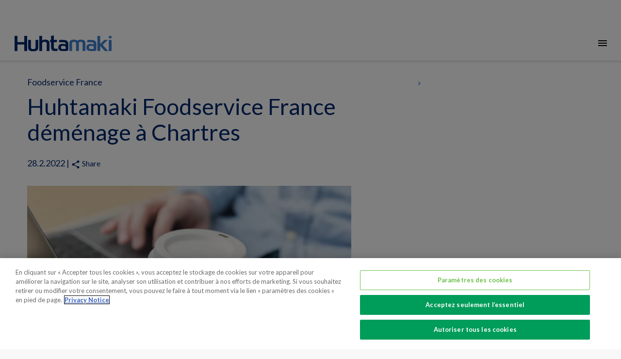

--- FILE ---
content_type: text/html; charset=utf-8
request_url: https://www.huhtamaki.com/fr/foodservice-france/actualites/nos_actualites/huhtamaki-foodservice-france-demenage-a-chartres/
body_size: 12304
content:


<!DOCTYPE html>
<html class="no-js"  lang="fr">
<head>

<!-- be_ixf, sdk, gho-->
<meta name="be:sdk" content="dotnet_sdk_1.4.22" />
<meta name="be:timer" content="32ms" />
<meta name="be:orig_url" content="https%3a%2f%2fwww.huhtamaki.com%2ffr%2ffoodservice-france%2factualites%2fnos_actualites%2fhuhtamaki-foodservice-france-demenage-a-chartres%2f" />
<meta name="be:capsule_url" content="https%3a%2f%2fixfd1-api.bc0a.com%2fapi%2fixf%2f1.0.0%2fget_capsule%2ff00000000256015%2f0941328143" />
<meta name="be:norm_url" content="https%3a%2f%2fwww.huhtamaki.com%2ffr%2ffoodservice-france%2factualites%2fnos_actualites%2fhuhtamaki-foodservice-france-demenage-a-chartres%2f" />
<meta name="be:api_dt" content="py_2024; pm_08; pd_30; ph_04; pmh_31; p_epoch:1725017510514" />
<meta name="be:mod_dt" content="py_2024; pm_08; pd_30; ph_04; pmh_31; p_epoch:1725017510514" />
<meta name="be:messages" content="0" />
<script type='text/javascript'>
if (window.BEJSSDKObserver === undefined) {
  (function(BEJSSDKObserver, $, undefined) {
    var observer = void 0;
    var listeners = [];
    var readySet = [];
    var doc = window.document;
    var MutationObserver = window.MutationObserver || window.WebKitMutationObserver;

    function checkSelector(selector, fn, indexList) {
      var elements = doc.querySelectorAll(selector);
  /**
    issues on IE @see https://www.codesd.com/item/javascript-es6-not-a-function-error.html
    elements = Array.from(elements);

    */
    for (var i = 0, len = elements.length; i < len; i++) {
      /* -1 means all instances */
      if (indexList != -1 && !(i in indexList)) {
        continue;
      }
      var element = elements[i];
      for (var j = 0; j < readySet.length; j++) {
        if (readySet[j] == element.className || readySet[j] == element.id) {
          return;
        }
      }
      if (element.className) {
        readySet.push(element.className);
      }
      if (element.id) {
        readySet.push(element.id);
      }

      if (!element.ready || MutationObserver==null) {
        element.ready = true;
        fn.call(element, element);
      }
    }
  }

  function checkListeners() {
    listeners.forEach(function (listener) {
      return checkSelector(listener.selector, listener.fn, listener.indexList);
    });
  }

  function removeListener(selector, fn) {
    var i = listeners.length;
    while (i--) {
      var listener = listeners[i];
      if (listener.selector === selector && listener.fn === fn) {
        listeners.splice(i, 1);
        if (!listeners.length && observer) {
          observer.disconnect();
          observer = null;
        }
      }
    }
  }

/**
 * Fire event on first js selector
 * @param selector string to watch on
 * @param fn       callback function
 * @param index_list can be undefined which means only first one
 *                   or -1 which means all
 *                   or a list of allowable indexes
 */
 BEJSSDKObserver.jsElementReady = function(selector, fn, index_list) {
  if (index_list === undefined) {
    index_list = [];
    index_list.push(0);
  }

  if (MutationObserver != null) {
    if (!observer) {
      observer = new MutationObserver(checkListeners);
      observer.observe(doc.documentElement, {
        childList: true,
        subtree: true
      });
    }
    listeners.push({ selector: selector, fn: fn, indexList: index_list });
  } else {
    /* <= IE8 */
    if (!document.addEventListener) {
      /* log("<=IE8 attachEvent assignment"); */
      document.addEventListener = document.attachEvent;
    }
    document.addEventListener("DOMContentLoaded", function(event) {
      var elements = doc.querySelectorAll(selector);
      for (var i = 0, len = elements.length; i < len; i++) {
        /* -1 means all instances */
        if (index_list != -1 && !(i in index_list)) {
          continue;
        }
        var element = elements[i];
        element.ready = true;
        fn.call(element, element);
      }
    });
  }

  checkSelector(selector, fn, index_list);
  return function () {
    return removeListener(selector, fn);
  };
};
}(window.BEJSSDKObserver = window.BEJSSDKObserver || {}));
}
var jsElementReady = window.BEJSSDKObserver.jsElementReady;

if (window.BELinkBlockGenerator === undefined) {
  (function(BELinkBlockGenerator, $, undefined) {
    BELinkBlockGenerator.MAXIMUM_HEADLINE_LENGTH = 100;
    BELinkBlockGenerator.MAXIMUM_DESC_LENGTH = 200;

    BELinkBlockGenerator.IND_LINK_BLOCK_TYPE_URL_TYPE = 0;
    BELinkBlockGenerator.IND_LINK_BLOCK_TYPE_HEADLINE_TYPE = 1;
    BELinkBlockGenerator.IND_LINK_BLOCK_TYPE_DESCRIPTION_TYPE = 2;
    BELinkBlockGenerator.IND_LINK_BLOCK_TYPE_IMAGE_TYPE = 3;

    BELinkBlockGenerator.REPLACEMENT_STRATEGY_OVERWRITE = 0;
    BELinkBlockGenerator.REPLACEMENT_STRATEGY_POST_APPEND_ELEMENT = 1;
    BELinkBlockGenerator.REPLACEMENT_STRATEGY_PRE_APPEND_ELEMENT = 2;
    BELinkBlockGenerator.REPLACEMENT_STRATEGY_PRE_APPEND_PARENT = 3;

    BELinkBlockGenerator.setMaximumHeadlineLength = function(length) {
      BELinkBlockGenerator.MAXIMUM_HEADLINE_LENGTH = length;
    };

    BELinkBlockGenerator.setMaximumDescriptionLength = function(length) {
      BELinkBlockGenerator.MAXIMUM_DESC_LENGTH = length;
    };

    BELinkBlockGenerator.generateIndividualLinks = function(parentElement, linkStructure, link) {
      var link_level_element_tag = linkStructure[0];
      var link_level_element = document.createElement(link_level_element_tag);
      var link_attribute_dictionary = linkStructure[1];
      var allowable_elements = linkStructure[2];
      var children_link_structures = linkStructure[3];
      for (var link_attribute_key in link_attribute_dictionary) {
        link_level_element.setAttribute(link_attribute_key, link_attribute_dictionary[link_attribute_key]);
      }

      var added_something = false;
      if (allowable_elements.indexOf(BELinkBlockGenerator.IND_LINK_BLOCK_TYPE_URL_TYPE)>=0) {
        link_level_element.setAttribute('href', link.url);
        added_something = true;
      }
      if (allowable_elements.indexOf(BELinkBlockGenerator.IND_LINK_BLOCK_TYPE_HEADLINE_TYPE)>=0 && link.h1) {
        var headline_text = link.h1;
        if (headline_text.length > BELinkBlockGenerator.MAXIMUM_HEADLINE_LENGTH) {
          headline_text = headline_text.substring(0, BELinkBlockGenerator.MAXIMUM_HEADLINE_LENGTH) + '...';
        }
        var text_node = document.createTextNode(headline_text);
        link_level_element.appendChild(text_node);
        added_something = true;
      }
      if (allowable_elements.indexOf(BELinkBlockGenerator.IND_LINK_BLOCK_TYPE_DESCRIPTION_TYPE)>=0 && link.desc) {
        var desc_text = link.desc;
        if (desc_text.length > BELinkBlockGenerator.MAXIMUM_DESC_LENGTH) {
          desc_text = desc_text.substring(0, BELinkBlockGenerator.MAXIMUM_DESC_LENGTH) + '...';
        }
        var text_node = document.createTextNode(desc_text);
        link_level_element.appendChild(text_node);
        added_something = true;
      }
      if (allowable_elements.indexOf(BELinkBlockGenerator.IND_LINK_BLOCK_TYPE_IMAGE_TYPE)>=0 && link.image) {
        link_level_element.setAttribute('src', link.image);
        added_something = true;
      }
/**
    don't emit for empty links, desc, headline, image
    except for parent structures where allowable_length=0
    */
    if (!added_something && allowable_elements.length != 0) {

      return;
    }
    /* go depth first */
    for (var childrenIndex=0; childrenIndex<children_link_structures.length; childrenIndex++) {
      var childLinkStructure = children_link_structures[childrenIndex];
      BELinkBlockGenerator.generateIndividualLinks(link_level_element, childLinkStructure, link);
    }
    parentElement.appendChild(link_level_element);
  };

  BELinkBlockGenerator.insertLinkBlocks = function(targetElement, replacementStrategy, overallStructure, linkStructure, links,
                                                   titleStructure) {
    if (targetElement == null) {
      return;
    }

    if (replacementStrategy == BELinkBlockGenerator.REPLACEMENT_STRATEGY_OVERWRITE) {
      while (targetElement.firstChild) {
        targetElement.removeChild(targetElement.firstChild);
      }
    }

    var previousElement = targetElement;
    for (var i=0;i<overallStructure.length;i++) {
      var level_definition = overallStructure[i];
      var level_element_tag = level_definition[0];
      var level_element = document.createElement(level_element_tag);
      var attribute_dictionary = level_definition[1];
      for (var attribute_key in attribute_dictionary) {
        level_element.setAttribute(attribute_key, attribute_dictionary[attribute_key]);
      }

      /* need to place title structure */
      if (titleStructure && titleStructure[0] == i) {
        var title_element_tag = titleStructure[1];
        var title_element = document.createElement(title_element_tag);
        var title_attribute_dictionary = titleStructure[2];
        var title_text_content = titleStructure[3];
        for (var title_attribute_key in title_attribute_dictionary) {
          title_element.setAttribute(title_attribute_key, title_attribute_dictionary[title_attribute_key]);
        }

        var title_text_node = document.createTextNode(title_text_content);
        title_element.appendChild(title_text_node);


        level_element.appendChild(title_element);
      }

      /* last level place links */
      if (i == overallStructure.length-1) {
        for (var link_i=0; link_i < links.length; link_i++) {
          var link = links[link_i];
          for (var linkStructureIndex=0;linkStructureIndex < linkStructure.length; linkStructureIndex++) {
            BELinkBlockGenerator.generateIndividualLinks(level_element, linkStructure[linkStructureIndex], link)
          }
        }
      }

      /* first level child we need to check placement */
      if (previousElement == targetElement) {
        if (replacementStrategy == BELinkBlockGenerator.REPLACEMENT_STRATEGY_PRE_APPEND_ELEMENT) {
          /* 2 means insert right before */
          previousElement.insertBefore(level_element, targetElement.firstChild);
        } else if (replacementStrategy == BELinkBlockGenerator.REPLACEMENT_STRATEGY_PRE_APPEND_PARENT) {
          /* 3 means insert right before at parent level */
          var parentElement = previousElement.parentElement;
          parentElement.insertBefore(level_element, previousElement);
        } else {
          previousElement.appendChild(level_element);
        }
      } else {
        previousElement.appendChild(level_element);
      }
      previousElement = level_element;
    }
  };
}(window.BELinkBlockGenerator = window.BELinkBlockGenerator || {}))
};
</script>

<style>
.be-ix-link-block .be-related-link-container {margin-top: 20px;padding: 0 16px;}
.be-ix-link-block .be-related-link-container .be-label {margin: 0;color: white;line-height: 1em;font-variant-numeric: lining-nums;font-weight: 600;}
.be-ix-link-block .be-related-link-container .be-list { display: inline-block; list-style: none;margin: 0; padding: 0;}
.be-ix-link-block .be-related-link-container .be-list .be-list-item {display: inline-block;margin-right: 20px;margin-bottom: 6px;}
.be-ix-link-block .be-related-link-container .be-list .be-list-item .be-related-link {color: #fff;font-weight: 300;}

.be-ix-link-block .be-related-link-container .be-list .be-list-item .be-related-link:hover {text-decoration: underline;}
.be-ix-link-block .be-related-link-container .be-list .be-list-item:last-child { margin-right: 0;}

@media (max-width: 767px) {
  .be-ix-link-block .be-related-link-container .be-label {width: 100%;margin-bottom: 10px;color: #fff;font-size: 22px;line-height: 30px;text-decoration: none;}
  .be-ix-link-block .be-related-link-container .be-list { display: block;width: 100%;}
  .be-ix-link-block .be-related-link-container .be-list .be-list-item {display: block;margin-right: 0;}
  .be-ix-link-block .be-related-link-container .be-list .be-list-item .be-related-link{color: #fff;font-family: Lato, sans-serif;font-size: 18px;font-weight: 300;text-decoration: none;}}
@media (min-width: 768px) {
  .be-ix-link-block .be-related-link-container {display: flex;align-items: baseline;}
  .be-ix-link-block .be-related-link-container .be-label {display: inline-block;margin-right: 20px;flex-grow: 0;flex-shrink: 0;}
}
</style>

<script type='text/javascript'>
      function positionLinkBlock(targetContainer) {
          if (targetContainer != null) {
              var strLinkBlock = '<div class="be-ix-link-block"><div class="be-related-link-container"><div class="be-label">Also of interest</div><ul class="be-list"><li class="be-list-item"><a class="be-related-link" href="https://www.huhtamaki.com/en/sustainability/">Sustainable Packaging Solutions</a></li><li class="be-list-item"><a class="be-related-link" href="https://www.huhtamaki.com/en/media/">Media contacts</a></li><li class="be-list-item"><a class="be-related-link" href="https://www.huhtamaki.com/en/packaging-business-segments/">Global supplier of food and beverage packaging</a></li></ul> </div></div>';
              targetContainer.insertAdjacentHTML('afterbegin', strLinkBlock);
          }
      }

      jsElementReady('.be-ix-link-block', positionLinkBlock);

  </script>


<!-- CookiePro Cookies Consent Notice start for huhtamaki.com -->
<script src="https://cookie-cdn.cookiepro.com/scripttemplates/otSDKStub.js" data-document-language="true" type="text/javascript" charset="UTF-8" data-domain-script="1b671f08-1d58-44eb-972b-52dc467847ea" ></script>
<script type="text/javascript">
function OptanonWrapper() { { window.dataLayer.push({ event: 'OneTrustGroupsUpdated' }); }}
</script>
<!-- CookiePro Cookies Consent Notice end for huhtamaki.com -->
<meta name="google-site-verification" content="9m5U7zAoUdpQ0H7B9xaKZbi9sxvRIawZ42FrvgaiSYE" />

    <!-- Google Tag Manager -->
    <script>
        (function (w, d, s, l, i) {
            w[l] = w[l] || []; w[l].push({
                'gtm.start':
                    new Date().getTime(), event: 'gtm.js'
            }); var f = d.getElementsByTagName(s)[0],
                j = d.createElement(s), dl = l != 'dataLayer' ? '&l=' + l : ''; j.async = true; j.src =
                    'https://tagging-server.sst.huhtamaki.com/gtm.js?id=' + i + dl; f.parentNode.insertBefore(j, f);
        })(window, document, 'script', 'dataLayer', 'GTM-5NKCS5');
    </script>


    
<meta charset="utf-8" />
<meta http-equiv="X-UA-Compatible" content="IE=edge" />
<meta name="viewport" content="width=device-width, initial-scale=1, maximum-scale=1, user-scalable=no" />
<title>
Huhtamaki Foodservice France d&#233;m&#233;nage &#224; Chartres</title>

<link rel="preconnect" href="https://fonts.googleapis.com/" crossorigin>
<link rel="dns-prefetch" href="https://fonts.googleapis.com/">
<link rel="preconnect" href="https://www.googletagmanager.com/" crossorigin>
<link rel="dns-prefetch" href="https://www.googletagmanager.com/">
<link rel="preconnect" href="https://siteimproveanalytics.com/" crossorigin>
<link rel="dns-prefetch" href="https://siteimproveanalytics.com/">
<link rel="preconnect" href="https://dl.episerver.net/" crossorigin>
<link rel="dns-prefetch" href="https://dl.episerver.net/">
<link rel="preconnect" href="https://tools.euroland.com/" crossorigin>
<link rel="dns-prefetch" href="https://tools.euroland.com/">
<link rel="preconnect" href="https://www.google-analytics.com/" crossorigin>
<link rel="dns-prefetch" href="https://www.google-analytics.com/">
<link rel="preconnect" href="https://static.hotjar.com/" crossorigin>
<link rel="dns-prefetch" href="https://static.hotjar.com/">
<link rel="preconnect" href="https://script.hotjar.com/" crossorigin>
<link rel="dns-prefetch" href="https://script.hotjar.com/">
<link rel="preconnect" href="https://vars.hotjar.com/" crossorigin>
<link rel="dns-prefetch" href="https://vars.hotjar.com/">
<link rel="preconnect" href="https://in.hotjar.com/" crossorigin>
<link rel="dns-prefetch" href="https://in.hotjar.com/">
<link rel="preconnect" href="https://bam.eu01.nr-data.net/" crossorigin>
<link rel="dns-prefetch" href="https://bam.eu01.nr-data.net/">
<link rel="preconnect" href="https://6049503.global.siteimproveanalytics.io/" crossorigin>
<link rel="dns-prefetch" href="https://6049503.global.siteimproveanalytics.io/">
<link rel="preconnect" href="https://stats.g.doubleclick.net/" crossorigin>
<link rel="dns-prefetch" href="https://stats.g.doubleclick.net/">
<link rel="preconnect" href="https://www.google.fi/" crossorigin>
<link rel="dns-prefetch" href="https://www.google.fi/">
<link rel="preconnect" href="https://www.google.com/" crossorigin>
<link rel="dns-prefetch" href="https://www.google.com/">






<script type="text/javascript">
    
    if (navigator.userAgent.match(/IEMobile\/10\.0/)) {
        var msViewportStyle = document.createElement("style");
        msViewportStyle.appendChild(
            document.createTextNode(
                "@-ms-viewport{width:auto!important}"
            )
        );
        document.getElementsByTagName("head")[0].
            appendChild(msViewportStyle);
    }
</script>
<link href="/Static/img/favicon.png" rel="shortcut icon" type="image/png" />
<link href="https://fonts.googleapis.com/icon?family=Material+Icons&display=swap" rel="stylesheet" async />
<link href="https://fonts.googleapis.com/css?family=Lato:300,300i,400,400i,700&display=swap" rel="stylesheet" async>
<link href="https://fonts.googleapis.com/css?family=Roboto:300,300i,400,400i,700&display=swap" rel="stylesheet" async>
<link href="https://fonts.googleapis.com/css?family=Noto+Sans:300,300i,400,400i,700&display=swap" rel="stylesheet" async>
    <link href="/Static/dist/foodservice.v2vgzk7z06i0t79kr6li.css" rel="stylesheet" />

<link href="https://www.huhtamaki.com/fr/foodservice-france/actualites/nos_actualites/huhtamaki-foodservice-france-demenage-a-chartres/" rel="canonical" />
    

<link rel="alternate" href="https://www.huhtamaki.com/fr/foodservice-france/actualites/nos_actualites/huhtamaki-foodservice-france-demenage-a-chartres/" hreflang="x-default" /><meta name="title" content="Huhtamaki Foodservice France d&#233;m&#233;nage &#224; Chartres" />

<meta name="twitter:card" content="summary" />
<meta name="og:locale" content="fr" />
<meta name="og:site_name" content="Huhtamaki Foodservice " />
<meta name="og:title" content="Huhtamaki Foodservice France d&#233;m&#233;nage &#224; Chartres" />
<meta name="og:type" content="website" />
<meta name="og:url" content="https://www.huhtamaki.com/fr/foodservice-france/actualites/nos_actualites/huhtamaki-foodservice-france-demenage-a-chartres/" />
<meta name="og:description" />


    
    


    <script type="text/javascript">
        if (/MSIE \d|Trident.*rv:/.test(navigator.userAgent)) {
            var iePolyfill = document.createElement('script');
            iePolyfill.setAttribute('src', '/Static/js/picture-polyfill.js');
            iePolyfill.setAttribute('async', '');
            document.head.appendChild(iePolyfill);
        }
    </script>
<script type="text/javascript">var appInsights=window.appInsights||function(config){function t(config){i[config]=function(){var t=arguments;i.queue.push(function(){i[config].apply(i,t)})}}var i={config:config},u=document,e=window,o="script",s="AuthenticatedUserContext",h="start",c="stop",l="Track",a=l+"Event",v=l+"Page",r,f;setTimeout(function(){var t=u.createElement(o);t.src=config.url||"https://js.monitor.azure.com/scripts/a/ai.0.js";u.getElementsByTagName(o)[0].parentNode.appendChild(t)});try{i.cookie=u.cookie}catch(y){}for(i.queue=[],r=["Event","Exception","Metric","PageView","Trace","Dependency"];r.length;)t("track"+r.pop());return t("set"+s),t("clear"+s),t(h+a),t(c+a),t(h+v),t(c+v),t("flush"),config.disableExceptionTracking||(r="onerror",t("_"+r),f=e[r],e[r]=function(config,t,u,e,o){var s=f&&f(config,t,u,e,o);return s!==!0&&i["_"+r](config,t,u,e,o),s}),i}({instrumentationKey:"f0a05d33-f5c7-4571-8e74-f679f9417c02",sdkExtension:"a"});window.appInsights=appInsights;appInsights.queue&&appInsights.queue.length===0&&appInsights.trackPageView();</script></head>

<body>
    
    <section class="o-container-wide u-my-0">
            <div class="o-topbar" >
                
                

                
                <div></div>

            </div>



    <div class="o-main-navigation--container">
            <div class="o-logo">
                <a href="/en/"><img src="/Static/img/Huhtamaki_logo.svg" alt="Huhtamaki logo" /></a>
            </div>

            <nav role="navigation" class="o-main-navigation" aria-label="Main">
                <ul class="o-unstyled-list u-flex u-flex--wrap">
                        <li class="u-ib u-mx-1 _xl-u-mx-2"><a href="/fr/foodservice-france/produits/" class="">Produits</a></li>
                        <li class="u-ib u-mx-1 _xl-u-mx-2"><a href="/fr/foodservice-france/nos-categories/" class="">Cat&#233;gories</a></li>
                        <li class="u-ib u-mx-1 _xl-u-mx-2"><a href="/fr/foodservice-france/developpement-durable/" class="">D&#233;veloppement durable</a></li>
                        <li class="u-ib u-mx-1 _xl-u-mx-2"><a href="/fr/foodservice-france/a-propos-de-nous/" class="">A propos de nous</a></li>
                        <li class="u-ib u-mx-1 _xl-u-mx-2"><a href="/fr/foodservice-france/contact/" class="">Contactez-nous</a></li>
                </ul>
            </nav>
        <div class="o-utils">
                <a title="Contact us" href="/fr/foodservice-france/contact/" class="o-utils--element"><i class="material-icons u-vmiddle">mail_outline</i></a>
                            <button title="Other languages and sites" aria-label="Other languages and sites" class="js-langmenu o-unstyled-button o-utils--element "><img alt="Location icon" src="/static/img/location.svg" class="o-icon u-vmiddle" /></button>
            <button title="Search" arial-label="Search" class="js-search o-unstyled-button o-utils--element "><i class="material-icons u-vmiddle">search</i></button>
        </div>

            <nav role="navigation" class="o-choose-language">
                <div class="o-container">
                    <h2 class="s-h2 u-my-0 s-themecolor-1">Choose locations</h2>
                    <a href="#" class="js-langmenu--close o-choose-language--close"><i class="material-icons">clear</i></a>
                        <section class="o-choose-language--langlist-multilang">
                                <dl class="o-choose-language--lang">
                                    <dt>France</dt>
                                        <dd>
                                                <span class="o-choose-language--selected">Fran&#231;ais</span>
                                        </dd>
                                </dl>
                        </section>
                                                                            </div>
            </nav>
        <div class="o-search">
            <input type="text" id="js-search-field" class="o-search--field" placeholder="Type your search here and press enter" />
            <a href="#" class="js-search--close o-search--close"><i class="material-icons u-vbottom">clear</i></a>
        </div>
    </div>
    <div class="o-mobilenavi--topbar">
        <div class="o-logo">
            <a href="/en/"><img src="/Static/img/Huhtamaki_logo.svg" class="u-vmiddle" alt="Huhtamaki logo" /></a>
        </div>
        <div class="o-mobilenavi--control">
            <a href="#" class="o-mobilenavi--item active js-mobilemenu--open"><i class="material-icons u-vmiddle">menu</i></a>
            <a href="#" class="o-mobilenavi--item js-mobilemenu--close"><i class="material-icons u-vmiddle">clear</i></a>
        </div>
    </div>
    <section class="o-mobilenavi">
            <nav role="navigation" class="o-main-navigation">
                <ul class="o-unstyled-list">

                        <li class="u-mx-2 u-my-2"><a href="/fr/foodservice-france/produits/" class="">Produits</a></li>
                        <li class="u-mx-2 u-my-2"><a href="/fr/foodservice-france/nos-categories/" class="">Cat&#233;gories</a></li>
                        <li class="u-mx-2 u-my-2"><a href="/fr/foodservice-france/developpement-durable/" class="">D&#233;veloppement durable</a></li>
                        <li class="u-mx-2 u-my-2"><a href="/fr/foodservice-france/a-propos-de-nous/" class="">A propos de nous</a></li>
                        <li class="u-mx-2 u-my-2"><a href="/fr/foodservice-france/contact/" class="">Contactez-nous</a></li>
                                                <li class="u-mx-2 u-my-2 o-corporatelink"><a href="/en/highlights/" class="s-no-deco">Highlights</a></li>
                            <li class="u-mx-2 u-my-2 o-corporatelink"><a href="/en/packaging-business-segments/" class="s-no-deco">Business segments</a></li>
                                            <li class="u-mx-2 u-my-2">
                            <a href="/fr/foodservice-france/contact/"><i class="material-icons s-themecolor-1 u-vmiddle">mail_outline</i> Contactez nous
</a>
                        </li>
                                            <li class="u-mx-2 u-my-2">
                            <a href="#" class="js-langmenu--mobile"><img src="/static/img/location_white.svg" class="o-icon u-vmiddle" /> Language</a>
                        </li>
                    <li class="u-mx-2 u-my-2">
                        <a href="#" class="js-search--mobile"><i class="material-icons s-themecolor-1 u-vbottom">search</i> Search</a>
                    </li>
                </ul>
            </nav>
        <section class="o-langmenu--mobile">
            <a href="#" class="js-langmenu--close--mobile o-search--langmenu-back"><i class="material-icons s-themecolor-1 u-vmiddle">chevron_left</i> Back</a>
                <div class="row">
                    <div class="col-xs-12">
                            <section class="o-choose-language--langlist-multilang">
                                    <dl class="o-choose-language--lang">
                                        <dt>France</dt>
                                            <dd>
                                                    <a href="#" class="o-choose-language--selected">Fran&#231;ais</a>
                                            </dd>
                                    </dl>
                            </section>
                    </div>
                </div>
        </section>
        <div class="o-search--mobile">
            <a href="#" class="js-search--close--mobile o-search--mobile-back"><i class="material-icons s-themecolor-1 u-vmiddle">chevron_left</i> Back</a>
            <input type="text" id="js-search-field-mobile" class="o-search--field" placeholder="Search" /><a href="#" class="o-search--mobile-submit"><i class="material-icons s-themecolor-1">search</i></a>
        </div>
    </section>
    </section>
    
    <div class="o-container-wide u-my-0 s-themebgcolor-1 o-main-navigation-shadow">
        
<section role="main" class="u-py-4 u-pt-0">
    <div class="o-container">
        <div class="row u-my-3 u-mb-0 u-relative o-sharecontainer__subnavigation-visible">
            <div class="col-xs-12 col-md-7 col-sm-8 col-offset-sm-2 col-md-7 col-offset-md-0">
                <ul class="o-unstyled-list u-py-3 u-pb-0">
                    <li class="u-ib u-m-1 u-ml-0 u-mt-0">Foodservice France</li>
                </ul>
                <h1 class="s-h1 s-themecolor-6 u-mt-0">Huhtamaki Foodservice France d&#233;m&#233;nage &#224; Chartres</h1>
            </div>
            <div class="col-xs-12 col-offset-md-1 col-md-4 u-dn _md-u-block u-py-3">
                <a href="/fr/highlights/" class="s-normal-size s-themecolor-6"> <i class="u-mi s-themecolor-3">chevron_right</i></a>
            </div>
            <article class="o-editorcontent col-xs-12 col-sm-8 col-offset-sm-2 col-md-7 col-offset-md-0">
                <div class="row">
                    <div class="col-xs-12 col-sm-12 o-share o-share-inline">

                            <span>
                                
                                28.2.2022
                                |
                            </span>
                        

    <ul class="o-unstyled-list u-relative">
        <li>
            <a href="#" class="js-share o-sharebutton"><i class="material-icons u-vmiddle">share</i>&nbsp;Share</a>
            <ul class="o-share__content o-unstyled-list">
                <li class="o-share__actions-item">
                    <a href="mailto:?subject=Huhtamaki Foodservice France d&#233;m&#233;nage &#224; Chartres&amp;body=%0D%0A%0D%0Ahttps://www.huhtamaki.com/fr/foodservice-france/actualites/nos_actualites/huhtamaki-foodservice-france-demenage-a-chartres/%0D%0A%0D%0A" class="js-email-share s-themecolor-1 s-no-deco tr-sharelink">
                        <span class="s-themecolor-1">Email</span>
                    </a>
                </li>
                <li class="o-share__actions-item">
                    <a href="https://www.facebook.com/sharer/sharer.php?u=https://www.huhtamaki.com/fr/foodservice-france/actualites/nos_actualites/huhtamaki-foodservice-france-demenage-a-chartres/" target="_blank" class="js-facebook-share s-themecolor-1 s-no-deco tr-sharelink">
                        <span class="s-themecolor-1">Facebook</span>
                    </a>
                </li>
                <li class="o-share__actions-item">
                    <a target="_blank" class="js-linkedin-share s-themecolor-1 s-no-deco tr-sharelink" href="https://www.linkedin.com/shareArticle?mini=true&amp;url=https://www.huhtamaki.com/fr/foodservice-france/actualites/nos_actualites/huhtamaki-foodservice-france-demenage-a-chartres/&amp;title=Huhtamaki Foodservice France d&#233;m&#233;nage &#224; Chartres">
                        <span class="s-themecolor-1">LinkedIn</span>
                    </a>
                </li>
                <li class="o-share__actions-item">
                    <a class="js-url-share s-themecolor-1 s-no-deco tr-sharelink" href="#">
                        <span class="s-themecolor-1">Copy to clipboard</span>
                    </a>
                </li>
            </ul>
        </li>
    </ul>
                    </div>
                </div>
                    <picture>
                        <source media="(min-width: 768px)"
                                data-srcset="/globalassets/foodservice-eao/local/france/news/fiber_lids_750_new.png?width=736&format=webp&quality=80 768w" type="image/webp">
                        <source media="(max-width: 767px)"
                                data-srcset="/globalassets/foodservice-eao/local/france/news/fiber_lids_750_new.png?width=480&format=webp&quality=80 480w,
                                    /globalassets/foodservice-eao/local/france/news/fiber_lids_750_new.png?width=736&format=webp&quality=80 767w" type="image/webp">
                        <img data-src="/globalassets/foodservice-eao/local/france/news/fiber_lids_750_new.png?width=640&format=webp&quality=80" class="o-img-responsive u-block u-my-3 u-my-0" alt="Huhtamaki Foodservice France d&#233;m&#233;nage &#224; Chartres" />
                    </picture>
                                <div class="u-my-3 u-mb-0">
                    <h2 class="s-h2 s-themecolor-5">Depuis le 21 f&eacute;vrier 2022, Huhtamaki Foodservice&nbsp;France a chang&eacute; de locaux.</h2>
<p class="o-lead-in" style="padding-left: 30px;">Notre nouvelle adresse :<br /><strong>4, rue Blaise Pascal,</strong><br /><strong>Technopolis B&acirc;t. E,</strong><br /><strong>28000 Chartres</strong></p>
<h2 class="s-h2 s-themecolor-5">Notre &eacute;quipe reste &agrave; votre &eacute;coute. Vous pourrez nous&nbsp;contacter aux num&eacute;ros habituels.</h2>
<p><img src="/contentassets/2b10d69180924aebbe2e88beebbd065a/imagee6a4a.png" alt="" width="218" height="243" /></p>
                </div>
                
            </article>
            <aside class="o-article-support-col col-xs-12 col-md-4 col-offset-md-1 u-py-3">

                
            </aside>
        </div>
    </div>
    
    <div class="s-themebgcolor-7 u-py-3">
        <div class="o-container">
            <div class="u-full">
                <div class="row">
                    <div class="col-xs-12">
                        <h3 class="s-h1 s-themecolor-2 u-m-2 u-mb-0 u-mt-0">Derniers articles</h3>
                        <div class="row u-py-2 _lg-u-pr-0 _lg-u-pl-0 _lg-u-pb-0 js-liftitems">
                                <div class="o-liftitem o-liftitem--insight js-liftitems--item">
                                    <div class="row">
                                        <div class="col-xs-12">
                                            <a href="/fr/foodservice-france/actualites/nos_actualites/medaille-dor-ecovadis/" class="u-relative u-block">
                                                <div class="o-liftitem--image-wrapper">
                                                    <div class="o-liftitem--image" style="background-image: url(/contentassets/b4db1feecd1142218eed71ac923b1d62/huhtamaki-la-rochelle-ecovadis-24.jpg?format=webp&quality=80);"></div>
                                                </div>
                                            </a>
                                        </div>
                                    </div>
                                    <div class="row u-my-1">
                                        <div class="col-xs-12">
                                            <span class="o-liftitem--category">Foodservice France</span>
                                            <h3 class="o-liftitem--header"><a href="/fr/foodservice-france/actualites/nos_actualites/medaille-dor-ecovadis/" class="u-relative u-block">M&#233;daille d&#39;or EcoVadis</a></h3>
                                        </div>
                                    </div>
                                </div>
                                <div class="o-liftitem o-liftitem--insight js-liftitems--item">
                                    <div class="row">
                                        <div class="col-xs-12">
                                            <a href="/fr/foodservice-france/actualites/nos_actualites/rendez-vous-au-cfia-2022/" class="u-relative u-block">
                                                <div class="o-liftitem--image-wrapper">
                                                    <div class="o-liftitem--image" style="background-image: url(/globalassets/foodservice-eao/local/france/news/huhtamaki_yogur_re_600.jpg?format=webp&quality=80);"></div>
                                                </div>
                                            </a>
                                        </div>
                                    </div>
                                    <div class="row u-my-1">
                                        <div class="col-xs-12">
                                            <span class="o-liftitem--category">Foodservice France</span>
                                            <h3 class="o-liftitem--header"><a href="/fr/foodservice-france/actualites/nos_actualites/rendez-vous-au-cfia-2022/" class="u-relative u-block">Rendez-vous au CFIA 2022</a></h3>
                                        </div>
                                    </div>
                                </div>
                                <div class="o-liftitem o-liftitem--insight js-liftitems--item">
                                    <div class="row">
                                        <div class="col-xs-12">
                                            <a href="/fr/foodservice-france/actualites/nos_actualites/rendez-vous-en-2022/" class="u-relative u-block">
                                                <div class="o-liftitem--image-wrapper">
                                                    <div class="o-liftitem--image" style="background-image: url(/contentassets/d0d0cf4657bf45dd8da946ea8efd5a62/newsvoeux.png?format=webp&quality=80);"></div>
                                                </div>
                                            </a>
                                        </div>
                                    </div>
                                    <div class="row u-my-1">
                                        <div class="col-xs-12">
                                            <span class="o-liftitem--category">Foodservice France</span>
                                            <h3 class="o-liftitem--header"><a href="/fr/foodservice-france/actualites/nos_actualites/rendez-vous-en-2022/" class="u-relative u-block">Rendez-vous en 2022</a></h3>
                                        </div>
                                    </div>
                                </div>
                        </div>
                    </div>
                </div>
            </div>
        </div>
    </div>
</section>
    </div>


    <!-- Geolocation modal conditional rendering  -->
    <script type="text/javascript" src="https://dl.episerver.net/13.6.1/epi-util/find.js"></script>
<script type="text/javascript">
if(typeof FindApi === 'function'){var api = new FindApi();api.setApplicationUrl('/');api.setServiceApiBaseUrl('/find_v2/');api.processEventFromCurrentUri();api.bindWindowEvents();api.bindAClickEvent();api.sendBufferedEvents();}
</script>



<footer class="o-footer u-py-2 _sm-u-p-6" role="complementary">
    <div class="o-container u-relative">
        <div class="row">
            <div class="col-xs-12">
                <h5>
                    <svg class="o-footer-logo" viewBox="0 0 283.46 47.01" xmlns="http://www.w3.org/2000/svg">
                        <title>Huhtamaki Foodservice </title>
                        <path d="M36.78,1.32V46H28.43V26.8H8.35V46H0V1.32H8.35V19.58H28.43V1.32Z" fill="#fff" />
                        <path d="M54.53,47A31.54,31.54,0,0,1,48,46.42a12.12,12.12,0,0,1-4.65-2A8,8,0,0,1,40.59,41a14.3,14.3,0,0,1-.88-5.37V13.37h8.16V34.52A14.1,14.1,0,0,0,48.06,37a3.49,3.49,0,0,0,.85,1.79,4.18,4.18,0,0,0,2,1.1,13.91,13.91,0,0,0,3.61.38,13.53,13.53,0,0,0,3.57-.38,4.17,4.17,0,0,0,2-1.1A3.49,3.49,0,0,0,60.93,37a15.11,15.11,0,0,0,.19-2.51V13.37h8.16V35.59q0,6.34-3.61,8.88T54.53,47Z" fill="#fff" />
                        <path d="M72.2,46V1.32h8.16V14.94a9.51,9.51,0,0,1,3.14-1.79,17.22,17.22,0,0,1,5.84-.78c3.89,0,7,.82,9.26,2.48S102,19.27,102,23.16V46H93.86V24.79a14.26,14.26,0,0,0-.19-2.51,3.48,3.48,0,0,0-.85-1.79,3.86,3.86,0,0,0-1.91-1.06,13.28,13.28,0,0,0-3.39-.35,14,14,0,0,0-3.58.38,4.47,4.47,0,0,0-2.16,1.22,4.75,4.75,0,0,0-1.1,2.26,15.9,15.9,0,0,0-.32,3.42V46Z" fill="#fff" />
                        <path d="M160,46V23.66a14,14,0,0,1,.88-5.3,8.17,8.17,0,0,1,2.6-3.48A11.18,11.18,0,0,1,167.68,13a25,25,0,0,1,5.78-.59,17.52,17.52,0,0,1,6,.94A9,9,0,0,1,183.5,16a9,9,0,0,1,4.08-2.7,18,18,0,0,1,6.09-.94,24.69,24.69,0,0,1,5.71.59,11.18,11.18,0,0,1,4.24,1.92,8.09,8.09,0,0,1,2.6,3.48,14,14,0,0,1,.88,5.3V46h-8.16V24.79a16.81,16.81,0,0,0-.16-2.51,3.69,3.69,0,0,0-.72-1.79,3.28,3.28,0,0,0-1.72-1.06,11.33,11.33,0,0,0-3.11-.35,10.53,10.53,0,0,0-2.89.32,3.83,3.83,0,0,0-1.69.94,3,3,0,0,0-.82,1.57,10.89,10.89,0,0,0-.19,2.19V46h-8.16V24.79a18.4,18.4,0,0,0-.15-2.51,3.63,3.63,0,0,0-.76-1.79,3.49,3.49,0,0,0-1.72-1.06,13.73,13.73,0,0,0-6.16,0A3.31,3.31,0,0,0,169,20.49a3.69,3.69,0,0,0-.72,1.79,16.81,16.81,0,0,0-.16,2.51V46Z" fill="#fff" />
                        <path d="M250.1,25.74l12.37-12.37h9.85l-15,14.56L273.77,46H263.6L250.1,31V46h-8.16V1.32h8.16Z" fill="#fff" />
                        <path d="m283.46 5.08a3.91 3.91 0 0 1-0.9 2.89 6.23 6.23 0 0 1-6.35 0 3.87 3.87 0 0 1-0.9-2.89 3.87 3.87 0 0 1 0.9-2.86 6.05 6.05 0 0 1 6.35 0 3.91 3.91 0 0 1 0.9 2.86z" fill="#fff" />
                        <rect x="275.31" y="13.37" width="8.16" height="32.64" fill="#fff" />
                        <path d="M120.36,39.29a14.31,14.31,0,0,1-2.79-.22,3,3,0,0,1-1.7-.87,3.64,3.64,0,0,1-.81-1.86,17.13,17.13,0,0,1-.22-3.07V20.09H123l1.32-6.72h-9.47V0l-8.16,1.32v12h-3v6.72h3V33.71a26.85,26.85,0,0,0,.56,6,7.55,7.55,0,0,0,2,3.8,8.28,8.28,0,0,0,4,2,31.25,31.25,0,0,0,6.5.56h5.08l1.32-6.72Z" fill="#fff" />
                        <path d="M149.12,26.74V25.4c-.21-4.38-1.45-5.31-7.57-5.31H129.74l1.32-6.72h11.16q7.65,0,11.23,2.7T157,24.54V40.11q0,3.33-1.5,4.61T150.32,46H140.08q-6.71,0-9.51-2.51t-2.79-7.22V34.9q0-5.2,3.08-7.56t9.6-2.36a22.87,22.87,0,0,1,5.43.54,10.87,10.87,0,0,1,3.23,1.22Zm0,8.29a7.09,7.09,0,0,0-.22-1.92,2.34,2.34,0,0,0-.91-1.29,4.8,4.8,0,0,0-1.94-.72,20.91,20.91,0,0,0-3.33-.22h-.94c-2.39,0-4,.3-4.83.88a3.64,3.64,0,0,0-1.26,3.2v1.2a3.68,3.68,0,0,0,1.16,3c.78.65,2.21,1,4.3,1h8Z" fill="#fff" />
                        <path d="M231.11,26.74V25.4c-.22-4.38-1.46-5.31-7.58-5.31h-11.8l1.32-6.72H224.2q7.67,0,11.24,2.7T239,24.54V40.11c0,2.22-.51,3.76-1.51,4.61S234.77,46,232.3,46H222.07q-6.72,0-9.51-2.51t-2.79-7.22V34.9q0-5.2,3.07-7.56T222.45,25a23,23,0,0,1,5.43.54,10.87,10.87,0,0,1,3.23,1.22Zm0,8.29a7.51,7.51,0,0,0-.22-1.92,2.39,2.39,0,0,0-.91-1.29A4.8,4.8,0,0,0,228,31.1a20.77,20.77,0,0,0-3.32-.22h-1c-2.38,0-4,.3-4.83.88a3.64,3.64,0,0,0-1.25,3.2v1.2a3.65,3.65,0,0,0,1.16,3c.77.65,2.2,1,4.3,1h8Z" fill="#fff" />
                    </svg>
                </h5>
                    <nav role="navigation" class="o-footer-navigation">
                        <ul class="o-unstyled-list">
                                <li><a href="/fr/foodservice-france/produits/" class="s-no-deco">Produits</a></li>
                                <li><a href="/fr/foodservice-france/nos-categories/" class="s-no-deco">Nos cat&#233;gories</a></li>
                                <li><a href="/fr/foodservice-france/developpement-durable/" class="s-no-deco">Developpement Durable</a></li>
                                <li><a href="/fr/foodservice-france/a-propos-de-nous/" class="s-no-deco">A propos de nous</a></li>
                                <li><a href="/fr/foodservice-france/contact/" class="s-no-deco">Contact</a></li>
                        </ul>
                    </nav>
                            </div>
            <div class="col-xs-12 o-footer--bottom">
                <div class="o-footer--extralinks">
                    <ul class="o-unstyled-list">
                            <li><a href="/en/legal-notice/" class="o-footer--extralinks-link">Legal notice</a></li>
                                                    <li><a href="/en/sustainability/reports-and-policies/huhtamaki-human-trafficking-and-modern-slavery-statement/" class="o-footer--extralinks-link">Modern slavery statement</a></li>
                                                    <li><a href="/en/privacy-notice/" class="o-footer--extralinks-link">Privacy notice</a></li>
                                                    <li><a href="/en/general-terms-and-conditions/" class="o-footer--extralinks-link">Terms &amp; conditions</a></li>
                                                    <li><a href="/en/foodservice/about/supplier-information/" class="o-footer--extralinks-link"></a></li>
                        <!-- CookiePro Cookies Settings button start -->
                        <li><a class="ot-sdk-show-settings optanon-show-settings o-footer--extralinks-link">Cookie Settings</a></li>
                        <!-- CookiePro Cookies Settings button end -->
                    </ul>
                </div>
                    <div class="o-footer--social">
                        <ul class="o-unstyled-list">
                                <li class="u-ib"><a href="https://www.linkedin.com/company/huhtamaki" class="o-footer--someicon linkedin js-open-in-new-window"><span class="u-sronly">Linkedin</span></a></li>
                                                                                        <li class="u-ib"><a href="https://www.youtube.com/channel/UCMjbmyyCwMaYpSLV44wwSYA" class="o-footer--someicon youtube js-open-in-new-window"><span class="u-sronly">Youtube</span></a></li>
                                                                                </ul>
                    </div>
            </div>
            <div class="be-ix-link-block">

<!-- be_ixf, bodystr, _body_open -->

            </div>
        </div>
    </div>
</footer>
<script type="text/javascript" src="https://tools.euroland.com/tools/common/eurolandiframeautoheight/eurolandtoolsintegrationobject.js"></script>
    <script type="text/javascript">
        /*<![CDATA[*/
        (function () {
            var sz = document.createElement('script'); sz.type = 'text/javascript'; sz.async = true;
            sz.src = 'https://siteimproveanalytics.com/js/siteanalyze_6049503.js';
            var s = document.getElementsByTagName('script')[0]; s.parentNode.insertBefore(sz, s);
        })();
                                                            /*]]>*/
        /*]]>*/
    </script>
        <script src="/Static/dist/foodservice.v2vgzk7z06i0t79kr6li.js"></script>

</body>
</html>


--- FILE ---
content_type: image/svg+xml
request_url: https://www.huhtamaki.com/static/img/location.svg
body_size: 842
content:
<?xml version="1.0" encoding="UTF-8"?>
<svg width="24px" height="24px" viewBox="0 0 24 24" version="1.1" xmlns="http://www.w3.org/2000/svg" xmlns:xlink="http://www.w3.org/1999/xlink">
    <title>LOCATION_ICON</title>
    <g id="LOCATION_ICON" stroke="none" stroke-width="1" fill="none" fill-rule="evenodd">
        <g id="LOCATION_ICON_2pt" transform="translate(2.000000, 1.000000)" fill="#00286E" fill-rule="nonzero">
            <path d="M10,22.06 C7.3478351,22.06 4.80429597,21.0064316 2.92893219,19.1310678 C1.0535684,17.255704 -4.0159426e-05,14.7121649 -4.0159426e-05,12.06 C-0.00260913024,11.1504734 0.12192915,10.2450465 0.37,9.37 C0.439980191,9.11170361 0.610568612,8.8922327 0.843608504,8.76067792 C1.0766484,8.62912314 1.35269394,8.59646198 1.61,8.67 C1.86829639,8.73998019 2.0877673,8.91056861 2.21932208,9.1436085 C2.35087686,9.3766484 2.38353802,9.65269394 2.31,9.91 C2.11166269,10.6097234 2.00741263,11.332748 2,12.06 C2,16.478278 5.581722,20.06 10,20.06 C14.418278,20.06 18,16.478278 18,12.06 C18,7.641722 14.418278,4.06 10,4.06 C9.44771525,4.06 9,3.61228475 9,3.06 C9,2.50771525 9.44771525,2.06 10,2.06 C15.5228475,2.06 20,6.5371525 20,12.06 C20,17.5828475 15.5228475,22.06 10,22.06 Z" id="Path"></path>
            <path d="M10,11.17 C8.77493606,11.1704121 7.55266204,11.0532077 6.35,10.82 C5.79771525,10.7123045 5.43730447,10.1772847 5.545,9.625 C5.65269553,9.07271525 6.18771525,8.71230447 6.74,8.82 C10.3803558,9.54569006 14.1589511,9.02802602 17.47,7.35 C17.9560106,7.07385765 18.5738576,7.24398945 18.85,7.73000001 C19.1261423,8.21601058 18.9560106,8.83385762 18.47,9.11 C15.8645305,10.4972466 12.9515503,11.2057164 10,11.17 Z" id="Path"></path>
            <path d="M10,16.77 C6.67723136,16.8314208 3.41041744,15.9094765 0.61,14.12 C0.148842253,13.8079591 0.0279591478,13.1811578 0.340000025,12.72 C0.652040902,12.2588423 1.27884223,12.1379591 1.74,12.45 C4.20826398,14.0099688 7.08071015,14.8098024 10,14.75 C12.9353249,14.8153365 15.8239901,14.0079023 18.3,12.43 C18.5983168,12.2281449 18.9816612,12.2007733 19.3056312,12.3581956 C19.6296012,12.515618 19.844978,12.8339182 19.8706312,13.1931956 C19.8962844,13.5524731 19.7283168,13.8981449 19.43,14.1 C16.620398,15.9041294 13.3383719,16.8333987 10,16.77 L10,16.77 Z" id="Path"></path>
            <path d="M10,21.93 C9.44771525,21.93 9,21.4822847 9,20.93 L9,3.24 C9,2.68771525 9.44771525,2.24 10,2.24 C10.5522847,2.24 11,2.68771525 11,3.24 L11,20.92 C11.0026696,21.1869449 10.8984924,21.4438754 10.7106659,21.6335801 C10.5228394,21.8232849 10.2669582,21.93 10,21.93 Z" id="Path"></path>
            <path d="M10,21.93 C7.35,21.93 5.12,19.01 4.45,14.67 C4.39462383,14.3127344 4.53405307,13.9530646 4.81576606,13.7264746 C5.09747906,13.4998846 5.4786769,13.440799 5.81576606,13.5714746 C6.15285522,13.7021502 6.39462383,14.0027344 6.45,14.36 C6.94,17.58 8.45,19.91 10,19.91 C11.76,19.91 13.73,16.68 13.73,12.05 C13.73,7.42 11.73,4.18 10,4.18 C9.44771525,4.18 9,3.73228475 9,3.18 C9,2.62771525 9.44771525,2.18 10,2.18 C13.22,2.18 15.75,6.52 15.75,12.07 C15.75,17.62 13.22,21.93 10,21.93 Z" id="Path"></path>
            <path d="M4.73,13.44 L4.73,13.44 C4.39031718,13.447255 4.07018829,13.2815412 3.88,13 C3.82,12.9 2.42,10.58 1.42,8.73 L0.42,6.58 C0.171089736,5.98273133 0.0289333874,5.34641244 0,4.7 C0.115941795,2.18577303 2.18810116,0.20696774 4.705,0.20696774 C7.22189884,0.20696774 9.29405821,2.18577303 9.41,4.7 C9.41,5.24 9.27,6.23 8.1,8.55 C8.08268355,8.5901658 8.05905146,8.62730193 8.03,8.66 L6.89,10.83 L6.89,10.83 C6.16,12.08 5.57,13 5.57,13 C5.38176033,13.278539 5.06615962,13.4438536 4.73,13.44 Z M4.73,1.99992596 C4.00953421,1.99467793 3.31660562,2.27647131 2.8043386,2.78310903 C2.29207157,3.28974674 2.00263896,3.97951939 2,4.7 C2.04200919,5.07364774 2.14327838,5.43821682 2.3,5.78 L3.22,7.78 C3.69,8.65 4.28,9.67 4.75,10.48 L5.14,9.83 L6.35,7.63 C6.90391227,6.73521747 7.2744259,5.73924963 7.44,4.7 C7.43449153,3.20721505 6.22279511,1.99992596 4.73,1.99992596 Z" id="Shape"></path>
            <circle id="Oval" cx="4.74" cy="4.68" r="1"></circle>
        </g>
    </g>
</svg>